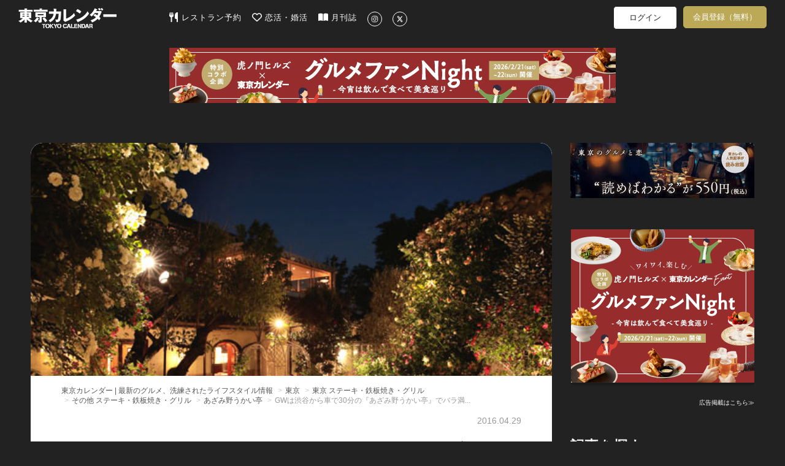

--- FILE ---
content_type: text/html; charset=utf-8
request_url: https://www.google.com/recaptcha/api2/aframe
body_size: 268
content:
<!DOCTYPE HTML><html><head><meta http-equiv="content-type" content="text/html; charset=UTF-8"></head><body><script nonce="BIWMAr9uUgoVGqVk-D-0Xg">/** Anti-fraud and anti-abuse applications only. See google.com/recaptcha */ try{var clients={'sodar':'https://pagead2.googlesyndication.com/pagead/sodar?'};window.addEventListener("message",function(a){try{if(a.source===window.parent){var b=JSON.parse(a.data);var c=clients[b['id']];if(c){var d=document.createElement('img');d.src=c+b['params']+'&rc='+(localStorage.getItem("rc::a")?sessionStorage.getItem("rc::b"):"");window.document.body.appendChild(d);sessionStorage.setItem("rc::e",parseInt(sessionStorage.getItem("rc::e")||0)+1);localStorage.setItem("rc::h",'1768858102760');}}}catch(b){}});window.parent.postMessage("_grecaptcha_ready", "*");}catch(b){}</script></body></html>